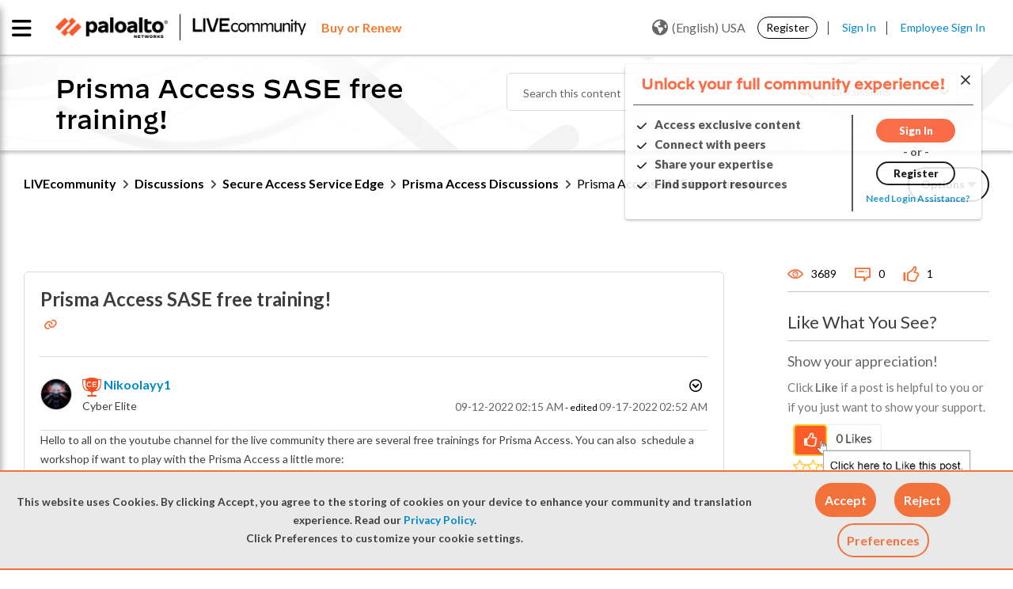

--- FILE ---
content_type: application/x-javascript;charset=utf-8
request_url: https://sstats.paloaltonetworks.com/id?d_visid_ver=5.5.0&d_fieldgroup=A&mcorgid=9A531C8B532965080A490D4D%40AdobeOrg&mid=03576916250886842596233750826251146120&ts=1768953967548
body_size: -32
content:
{"mid":"03576916250886842596233750826251146120"}